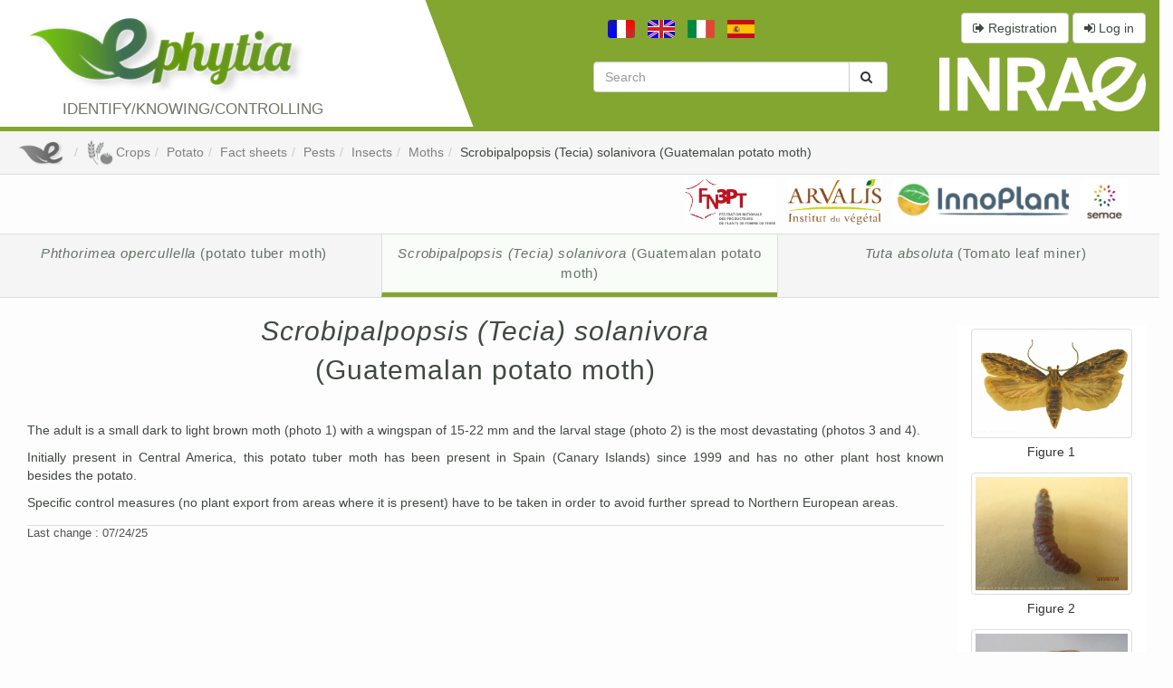

--- FILE ---
content_type: text/html; charset=UTF-8
request_url: https://ephytia.inrae.fr/en/Contents/view/21284/Potato-Scrobipalpopsis-Tecia-solanivora-Guatemalan-potato-moth
body_size: 526248
content:
<!DOCTYPE html PUBLIC "-//W3C//DTD XHTML 1.0 Transitional//EN" "http://www.w3.org/TR/xhtml1/DTD/xhtml1-transitional.dtd">
<html xmlns="http://www.w3.org/1999/xhtml">
<head>
	<meta http-equiv="Content-Type" content="text/html; charset=utf-8" /><meta name="description" content="Potato - Scrobipalpopsis (Tecia) solanivora (Guatemalan potato moth)"/>	<meta http-equiv="Content-Language" content="en" />
	<meta name="viewport" content="width=device-width, initial-scale=1"/>
	<title>
		Potato - Scrobipalpopsis (Tecia) solanivora (Guatemalan potato moth)	</title>
	<!-- TODO : bouger ça dans un meilleur endroit :/ -->
	<style>
		.color-fa .fa-check {
			color: green;
		}
		.color-fa .fa-times {
			color: darkred;
			opacity: 0.5;
		}
	</style>
	<link href="http://ephytia.inra.fr/en/C/21284/Potato-Scrobipalpopsis-Tecia-solanivora-Guatemalan-potato-moth" rel="canonical"/><link rel="stylesheet" type="text/css" href="/css/jquery-ui.css"/><link rel="stylesheet" type="text/css" href="/css/jquery.jgrowl.css"/><link rel="stylesheet" type="text/css" href="/css/slimbox2.css"/><link rel="stylesheet" type="text/css" href="/css/bootstrap.min.css"/><link rel="stylesheet" type="text/css" href="/css/main.css"/><link rel="stylesheet" type="text/css" href="/css/font-awesome.min.css"/><link rel="stylesheet" type="text/css" href="/css/animate.css"/><link rel="stylesheet" type="text/css" href="/css/print.css" media="print"/><link href="/favicon.ico" type="image/x-icon" rel="icon"/><link href="/favicon.ico" type="image/x-icon" rel="shortcut icon"/>		<!--[if lte IE 8]><![endif]-->
		<!--[if lte IE 7]><![endif]-->

	<script type="text/javascript" src="/js/ga.js"></script><script type="text/javascript" src="/js/jquery.js"></script><script type="text/javascript" src="/js/jquery.migrate.js"></script><script type="text/javascript" src="/js/jquery.base64.js"></script><script type="text/javascript" src="/js/jquery-ui.min.js"></script><script type="text/javascript" src="/js/bootstrap.min.js"></script><script type="text/javascript" src="/js/jquery.jgrowl.js"></script><script type="text/javascript" src="/js/tinymce/jquery.tinymce.min.js"></script><script type="text/javascript" src="/js/tinymce/tinymce.min.js"></script><script type="text/javascript" src="/js/functions_src.js"></script><script type="text/javascript" src="/js/animate.js"></script><script type="text/javascript" src="/js/main.js"></script><script type="text/javascript">
//<![CDATA[
var controllerApplication = "Contents"; var paramsApplication = "21284/Potato-Scrobipalpopsis-Tecia-solanivora-Guatemalan-potato-moth"; var actionApplication = "view"; var langApplication = "en"
//]]>
</script>		<!--[if lte IE 8]><![endif]-->
</head>
<body id="top">

	<div id="container" class="container-fluid ">
		<header id="header" class="row">
			<div id="header-left" class="col-xs-12 col-sm-3 col-md-4">
				<div class="container-fluid">
				<div class="row">

					<a class="ephytia-logo col-xs-6 col-sm-12" href="/">
						<img src="/img/logo.png" class="img-responsive" alt="Logo Ephytia"/>					</a>


					<div class="col-xs-6 col-sm-12 header-text ">
						<span>
															Identify/Knowing/Controlling 														</span>
					</div>
				</div>
				</div>
			</div>

			<div id="header-right" class="col-xs-12 col-sm-9 col-md-8">
				<div class="row row-1st">
					<div id="header-languages" class="col-xs-7 col-sm-6">
						<ul class="list-inline text-right">
						
																					<li><a href="/fr/Contents/view/21284/Potato-Scrobipalpopsis-Tecia-solanivora-Guatemalan-potato-moth"><img src="/img/flags/fr.png" alt=""/></a></li>
																												<li><a href="/en/Contents/view/21284/Potato-Scrobipalpopsis-Tecia-solanivora-Guatemalan-potato-moth"><img src="/img/flags/en.png" alt=""/></a></li>
																												<li><a href="/it/Contents/view/21284/Potato-Scrobipalpopsis-Tecia-solanivora-Guatemalan-potato-moth"><img src="/img/flags/it.png" alt=""/></a></li>
																												<li><a href="/es/Contents/view/21284/Potato-Scrobipalpopsis-Tecia-solanivora-Guatemalan-potato-moth"><img src="/img/flags/es.png" alt=""/></a></li>
																																</ul>
					</div>

					<div id="header-register" class="col-xs-5 col-sm-6 text-right">
													<a href="/en/Users/inscription" title="Registration" class=" btn btn-default" data-remote="false" data-backdrop="static" data-modal-key="inscription" data-toggle="modal" data-target="#custom-modal-lg"><i class="fa fa-sign-out">&nbsp;</i><span class="hidden-xs">Registration</span></a>							<a href="/en/Users/login" title="Log in" class=" btn btn-default" data-remote="false" data-backdrop="static" data-modal-key="connexion" data-toggle="modal" data-target="#custom-modal"><i class="fa fa-sign-in">&nbsp;</i><span class="hidden-xs">Log in</span></a>																														</div>
				</div>

				<div class="row row-2nd">
					<div id="header-search" class="col-xs-7 col-xs-offset-1 col-sm-5 col-sm-offset-3">
						<form action="/en/Search" role="form" id="SearchIndexForm" method="get" accept-charset="utf-8"><div class="form-group"><label for="SearchText" class="control-label"></label><div class="input-group"><input name="text" placeholder="Search" class="form-control" type="text" id="SearchText"/><span class="input-group-btn"><button class="btn btn-default"><i class="fa fa-search">&nbsp;</i></button></span></div></div><input type="hidden" name="filter" value="T" id="SearchFilter"/><input type="hidden" name="product" value="0" id="SearchProduct"/></form>					</div>

					<div class="col-xs-4 text-right inra-logo">
					<a href="http://www.inra.fr/">
						<img src="/img/header_logo_blank_inrae.png" class="" alt="Logo Inra"/>					</a>
					</div>
				</div>
			</div>
		</header>

		
		<div id="breadcrumb" class="row">
							<ul class="breadcrumb"><li class="first"><a href="/"><img src="/img/icons/ephy.png" class="breadcrumb_thumb" alt=""/></a></li><li><a href="/en/CP/30/Crops"><img src="/img/icons/categsproducts/grey/icon_30.png" class="breadcrumb_thumb" alt="Crops"/>Crops</a></li><li><a href="/en/P/121/Potato">Potato</a></li><li><a href="/en/C/18363/Potato-Fact-sheets">Fact sheets</a></li><li><a href="/en/C/20863/Potato-Pests">Pests</a></li><li><a href="/en/C/20947/Potato-Insects">Insects</a></li><li><a href="/en/C/21283/Potato-Moths">Moths</a></li><li class="last"><a href="/en/C/21284/Potato-Scrobipalpopsis-Tecia-solanivora-Guatemalan-potato-moth">Scrobipalpopsis (Tecia) solanivora (Guatemalan potato moth)</a></li></ul>					</div>

		<div class="row">
								</div>


		<div id="content" class="row">
			<div class="col-xs-12">
				
				<div id="middle_content" class="container-fluid">
					
<div class="partners row">
	<ul class="col-xs-12 list-inline">
					<li class="partner-item">
									<a target="_blank" href="http://plantdepommedeterre.org/"><img class="img-responsive" src="[data-uri]" alt ="Fn3Pt" /></a>
							</li>
					<li class="partner-item">
									<a target="_blank" href="http://www.arvalisinstitutduvegetal.fr/"><img class="img-responsive" src="[data-uri]" alt ="Arvalis" /></a>
							</li>
					<li class="partner-item">
									<a target="_blank" href="http://www.umt-innoplant.fr/"><img class="img-responsive" src="[data-uri]" alt ="innoplant" /></a>
							</li>
					<li class="partner-item">
									<a target="_blank" href="https://www.semae.fr/"><img class="img-responsive" src="[data-uri]" alt ="semae" /></a>
							</li>
			</ul>
</div>

				
	<div id="div_menu_contents" class="row">
		<ul id="menu_contents" class="nav nav-tabs">
					<li id="Content-20961" class="col-xs-12 col-sm-6 col-lg-4 sortable Content ">
				<a href="/en/C/20961/Potato-Phthorimea-opercullella-potato-tuber-moth" title="<i>Phthorimea opercullella</i> (potato tuber moth)"><i>Phthorimea opercullella</i> (potato tuber moth)</a>			</li>
					<li id="Content-21284" class="col-xs-12 col-sm-6 col-lg-4 sortable Content active">
				<a href="/en/C/21284/Potato-Scrobipalpopsis-Tecia-solanivora-Guatemalan-potato-moth" title="<i>Scrobipalpopsis (Tecia) solanivora</i> (Guatemalan potato moth)"><i>Scrobipalpopsis (Tecia) solanivora</i> (Guatemalan potato moth)</a>			</li>
					<li id="Content-21285" class="col-xs-12 col-sm-6 col-lg-4 sortable Content ">
				<a href="/en/C/21285/Potato-Tuta-absoluta-Tomato-leaf-miner" title="<i>Tuta absoluta</i> (Tomato leaf miner)"><i>Tuta absoluta</i> (Tomato leaf miner)</a>			</li>
				</ul>

			</div>






<div id="inner_middle_content" class="row">
	<div class="col-md-9 col-lg-10 col-xl-7">

				<h2 style="text-align: center;"><em>Scrobipalpopsis (Tecia) solanivora </em></h2>
<h2 style="text-align: center;">(Guatemalan potato moth)</h2>
<p>&nbsp;</p>
<p>The adult is a small dark to light brown&nbsp;moth (photo 1) with a wingspan of&nbsp;15-22 mm and the larval stage&nbsp;(photo 2) is the&nbsp;most devastating (photos 3 and 4).&nbsp;</p>
<p>Initially present in&nbsp;Central America, this potato tuber&nbsp;moth has been present in Spain&nbsp;(Canary Islands) since 1999 and has&nbsp;no other plant host known besides&nbsp;the potato.&nbsp;</p>
<p>Specific control measures&nbsp;(no plant export from areas where it&nbsp;is present) have to be taken in order&nbsp;to avoid further spread to Northern&nbsp;European areas.</p>		<div id="authors">
				<span>Last change : 07/24/25</span>
<ul class="list-inline">
	<li>
			</li>

	
	</ul>		</div>
	</div>

			<div id="linked_images" class="col-xs-12 col-md-3 col-lg-2 col-xl-5">
										<div id="Image-35836" class="Image thumbnail sortable col-md-12 col-xs-6 col-xl-6">
													 		<a href="https://ephytia.inrae.fr/en/I/35836/Teigne-du-guatemala-Scrobipalpopsis-Tecia-solanivora" data-title="Figure 1" data-legend="Adult of a Guatemalan Potato Moth. &lt;i&gt;&lt;b&gt;Scrobipalpopsis (Tecia) solanivora&lt;/i&gt;&lt;/b&gt; (origin: entomology LSV)" data-toggle="modal" data-target="#custom-modal-lg" data-remote="false" data-type="image" class="main-link" data-prec-link="" data-next-link="Image-35838">
	<img src="https://ephytia.inrae.fr/en/IC/35836/Teigne-du-guatemala-Scrobipalpopsis-Tecia-solanivora" class="responsive img-thumbnail" alt="Teigne du guatémala Scrobipalpopsis (Tecia) solanivora"/>
</a>					<div class="caption">
						<span class="image_order">Figure 1</span>
					</div>
				</div>
							<div id="Image-35838" class="Image thumbnail sortable col-md-12 col-xs-6 col-xl-6">
													 		<a href="https://ephytia.inrae.fr/en/I/35838/Teigne-du-Guatemala-Scrobipalpopsis-Tecia-solanivora" data-title="Figure 2" data-legend="Larva of &lt;i&gt;&lt;b&gt;Scrobipalpopsis (Tecia) solanivora&lt;/i&gt;&lt;/b&gt; (Guatemalan Potato Moth)" data-toggle="modal" data-target="#custom-modal-lg" data-remote="false" data-type="image" class="main-link" data-prec-link="Image-35836" data-next-link="Image-35839">
	<img src="https://ephytia.inrae.fr/en/IC/35838/Teigne-du-Guatemala-Scrobipalpopsis-Tecia-solanivora" class="responsive img-thumbnail" alt="Teigne du Guatémala Scrobipalpopsis (Tecia) solanivora"/>
</a>					<div class="caption">
						<span class="image_order">Figure 2</span>
					</div>
				</div>
							<div id="Image-35839" class="Image thumbnail sortable col-md-12 col-xs-6 col-xl-6">
													 		<a href="https://ephytia.inrae.fr/en/I/35839/Degats-sur-tuberules-de-la-Teigne-du-Guatemala-Scrobipalpopsis-Tecia-solanivora" data-title="Figure 3" data-legend="Galleries on a potato tuber of &lt;i&gt;&lt;b&gt;Scrobipalpopsis (Tecia) solanivora&lt;/i&gt;&lt;/b&gt; (Guatemalan Potato Moth)" data-toggle="modal" data-target="#custom-modal-lg" data-remote="false" data-type="image" class="main-link" data-prec-link="Image-35838" data-next-link="Image-35970">
	<img src="https://ephytia.inrae.fr/en/IC/35839/Degats-sur-tuberules-de-la-Teigne-du-Guatemala-Scrobipalpopsis-Tecia-solanivora" class="responsive img-thumbnail" alt="Dégâts sur tuberules de la Teigne du Guatémala, Scrobipalpopsis (Tecia) solanivora"/>
</a>					<div class="caption">
						<span class="image_order">Figure 3</span>
					</div>
				</div>
							<div id="Image-35970" class="Image thumbnail sortable col-md-12 col-xs-6 col-xl-6">
													 		<a href="https://ephytia.inrae.fr/en/I/35970/Teigne-du-Guatemala-Scrobipalpopsis-Tecia-solanivora" data-title="Figure 4" data-legend="Galleries on a potato tuber of &lt;i&gt;&lt;b&gt;Scrobipalpopsis (Tecia) solanivora&lt;/i&gt;&lt;/b&gt; (Guatemalan Potato Moth)" data-toggle="modal" data-target="#custom-modal-lg" data-remote="false" data-type="image" class="main-link" data-prec-link="Image-35839" data-next-link="">
	<img src="https://ephytia.inrae.fr/en/IC/35970/Teigne-du-Guatemala-Scrobipalpopsis-Tecia-solanivora" class="responsive img-thumbnail" alt="Teigne du Guatémala Scrobipalpopsis (Tecia) solanivora"/>
</a>					<div class="caption">
						<span class="image_order">Figure 4</span>
					</div>
				</div>
								</div>
		


</div>


<div id="baseImageRow" class="row">
	<div class="col-xs-12 col-sm-offset-3 col-sm-6 col-md-offset-9 col-md-3 col-lg-2 col-lg-offset-10 col-xl-5 col-xl-offset-7">
		<div id="baseImage">
			<iframe id="iframeBaseImage" style="width:100%; height: 100%;border:none;" title="Base Image" src="//v4.ephytia.inrae.fr/fra/ext/base-image/viewForContent/21283/121?debug=0"></iframe>

			<script type="text/javascript">
				let mainContainer = document.getElementById("container");
				window.addEventListener('message', function (e) {
					let data = JSON.parse(e.data);
					let action = data.action;
					switch(action) {
						case 'onOpenStartModal' :
							mainContainer.classList.toggle('baseImage-fullscreen');
							break;
						case 'onCloseStartModal' :
							mainContainer.classList.toggle('baseImage-fullscreen');
							break;
					}
				});
			</script>
		</div>
	</div>
</div>				</div>
			</div>
		</div>

		<footer id="footer" class="footer navbar navbar-default">
			<div class="container">
				<div class="navbar-header">
					    					<a class="navbar-brand" href="/">
    						<img src="/img/icons/footer_logo.png" class="img-responsive" alt=""/>    					</a>
    					<p class="navbar-text">
    						Ephytia - All Rights Reserved - 2026   						</p>
	   				    			</div>
    			<ul class="nav navbar-nav navbar-right">
    									<li class="">
						<a href="/en/CMS/73/Legal_notices" class="navbar-link">Legal notices</a>					</li>
					<li class="">
						<a href="/en/CMS/77/Contact" class="navbar-link">Contact</a>					</li>
					<li class="navbar-brand hidden-xs">
						<img src="/img/icons/footer_logo_inrae.png" class="class" img-responsive="img-responsive" alt=""/>					</li>
					    			</ul>
			</div>
			<!-- <p id="backtotop">
				<a href="#top"></a>
        -->
		</footer>
	</div>

	<div class="modals">
			<div id="custom-modal" class="modal fade" role="dialog">
				<div class="modal-dialog">
					<div class="modal-content">
					</div>
				</div>
			</div>

			<div id="custom-modal-lg" class="modal fade" role="dialog">
				<div class="modal-dialog modal-lg">
					<div class="modal-content">
					</div>
				</div>
			</div>

			<div id="custom-modal-content-default-template" class="hidden">
				<div class="modal-indicator indicator">
					<i class="fa fa-cog fa-spin fa-3x fa-fw"></i>
				</div>
				<div class="modal-header">
					<img src="/img/flags/en.png" class="flag-lang" alt=""/>					<button type="button" class="close" data-dismiss="modal" aria-label="Close"><span aria-hidden="true">&times;</span></button>
					<h1>Chargement...</h1>
				</div>
				<div class="modal-body">
					<p class="text-center"><i class="fa fa-cog fa-spin fa-3x fa-fw"></i></p>
				</div>
			</div>

			<div id="custom-modal-image-default-template" class="hidden">
				<div class="modal-indicator indicator">
					<i class="fa fa-cog fa-spin fa-3x fa-fw"></i>
				</div>
				<div class="modal-header modal-header-image">
					<h1>Chargement...</h1>
				</div>
				<div class="modal-body modal-body-image">
					<p class="image text-center"><i class="fa fa-cog fa-spin fa-3x fa-fw"></i></p>
				</div>
				<div class="modal-footer modal-footer-image">
					<a class="col-xs-1 precLink" href="#"><i class="fa fa-2x fa-angle-left">&nbsp;</i></a>
					<p class="col-xs-10 image-legend text-center"></p>
					<a class="col-xs-1 nextLink" href="#"><i class="fa fa-2x fa-angle-right">&nbsp;</i></a>
				</div>
			</div>

			<div id="custom-map-modal" class="modal fade" role="dialog">
				<div class="modal-dialog modal-lg">
					<div class="modal-content">
						<div class="modal-header">
							<button type="button" class="close" data-dismiss="modal" aria-label="Close"><span aria-hidden="true">&times;</span></button>
							<h1>...</h1>
						</div>
						<div class="modal-body">
							<div id="formMap" style="width:100%;height:400px;">
							</div>
							<label>Latitude : <span id="form-lat-value">0.0</span></label><br />
							<label>Longitude : <span id="form-lon-value">0.0</span></label>
						</div>
						<div class="modal-footer">
							<button type="button" class="btn btn-warning" data-dismiss="modal">Annuler</button>
							<button id="setGPSValue" type="button" class="btn btn-primary" data-dismiss="modal" data-return-input="false">Attribuer</button>
						</div>
					</div>
				</div>
			</div>
	</div>

	
	<div id="sql_dump" class="row">
			</div>
</body>
</html>

--- FILE ---
content_type: text/css
request_url: https://v4.ephytia.inrae.fr/css/ext/base-image.css
body_size: 537
content:
#extBaseImage .collection {border: none;}
#extBaseImage .collection-item { padding:0px; border:none; }
#extBaseImage .collection-header { padding:0px; border:none; text-transform: capitalize;}

#modalResultBaseImage { max-height: 100%; background-color: #fff;} 
#modalResultBaseImage a.modal-close { position: fixed; right: 20px; background-color: #fff;}
.card.card-baseimage-result-photo {}
.card.card-baseimage-result-photo img.image-to-load {}

.card.card-baseimage-result-photo .card-image-author { float: right; margin-top: -25px; height:25px; position: relative; padding: 0px 5px; background-color: #333a; color:#fff;}
.card.card-baseimage-result-photo .card-image-author:not(.author-loaded) { display:none; }
/*Disable debugKit iframe */
iframe {width:0px;}

#extBaseImage .btn-link-base-image {
	display: flex;
	height: auto;
	line-height: 16px;
	justify-content:center;
	align-items: center;
	text-align: left;
	background-color: #82a62f;
	width:100%;
	padding:5px;
}

#extBaseImage .btn-link-base-image:hover {
	background-color: #a1c254;
}

#extBaseImage .btn-link-base-image svg {
	height:50px;
	padding:5px;
}

#extBaseImage .btn-link-base-image svg #circle2 {
	fill:#dce6c5;
}

p.debug {
	font-size: 12px;
	margin: 0px;
	background-color:#e5ead9;
}

--- FILE ---
content_type: application/javascript
request_url: https://ephytia.inrae.fr/js/jquery.base64.js
body_size: 1473
content:
(function(e){var t="ABCDEFGHIJKLMNOPQRSTUVWXYZabcdefghijklmnopqrstuvwxyz0123456789+/=";var n=function(e){e=e.replace(/\x0d\x0a/g,"\n");var t="";for(var n=0;n<e.length;n++){var r=e.charCodeAt(n);if(r<128){t+=String.fromCharCode(r)}else if(r>127&&r<2048){t+=String.fromCharCode(r>>6|192);t+=String.fromCharCode(r&63|128)}else{t+=String.fromCharCode(r>>12|224);t+=String.fromCharCode(r>>6&63|128);t+=String.fromCharCode(r&63|128)}}return t};var r=function(e){var t="";var n=0;var r=c1=c2=0;while(n<e.length){r=e.charCodeAt(n);if(r<128){t+=String.fromCharCode(r);n++}else if(r>191&&r<224){c2=e.charCodeAt(n+1);t+=String.fromCharCode((r&31)<<6|c2&63);n+=2}else{c2=e.charCodeAt(n+1);c3=e.charCodeAt(n+2);t+=String.fromCharCode((r&15)<<12|(c2&63)<<6|c3&63);n+=3}}return t};e.extend({base64Encode:function(e){var r="";var i,s,o,u,a,f,l;var c=0;e=n(e);while(c<e.length){i=e.charCodeAt(c++);s=e.charCodeAt(c++);o=e.charCodeAt(c++);u=i>>2;a=(i&3)<<4|s>>4;f=(s&15)<<2|o>>6;l=o&63;if(isNaN(s)){f=l=64}else if(isNaN(o)){l=64}r=r+t.charAt(u)+t.charAt(a)+t.charAt(f)+t.charAt(l)}return r},base64Decode:function(e){var n="";var i,s,o;var u,a,f,l;var c=0;e=e.replace(/[^A-Za-z0-9\+\/\=]/g,"");while(c<e.length){u=t.indexOf(e.charAt(c++));a=t.indexOf(e.charAt(c++));f=t.indexOf(e.charAt(c++));l=t.indexOf(e.charAt(c++));i=u<<2|a>>4;s=(a&15)<<4|f>>2;o=(f&3)<<6|l;n=n+String.fromCharCode(i);if(f!=64){n=n+String.fromCharCode(s)}if(l!=64){n=n+String.fromCharCode(o)}}n=r(n);return n}})})(jQuery)

--- FILE ---
content_type: application/javascript
request_url: https://ephytia.inrae.fr/js/functions_src.js
body_size: 19870
content:
// Chemin pour l'url du site
var path = ""; //"/Ephytia";

// Fonctions
var init;
var displayOverlayer;
//var closeOverlayer;
var alignOverlayer;

var evaluateEditor;
var evaluateLightBox;
var strtotime;

var updateAjaxMiddleContent;
var updateAjaxAfterEditOrAdd;
var updateAjaxOverlayer;

var notifMessage;

$(document).ready(function () {

	$(window).resize(function () {
		alignOverlayer();
	});


	/*$(document).ready(function(){
		$("#backtotop").hide();
		$(function() {
			$(window).scroll(function () {
				if ($(this).scrollTop() > 100) {
					$('#backtotop').fadeIn();
				} else {
					$('#backtotop').fadeOut();
				}
			});

				// scroll body to 0px on click
			$('#backtotop a').click(function () {
				$('body,html').animate({ scrollTop: 0 }, 800);
				return false;
			});
		});

	});*/

	/*closeOverlayer = function() {
		$('#content_overlayer').fadeOut('fast');
		$('#overlayer').fadeOut('slow');
		$('#content_overlayer').html('');
		$('#content_overlayer').css("marginTop",0);
	};*/

	notifMessage = function () {

		var notifBox = $('#messages_counter');
		if (notifBox.length > 0) {
			$.ajax({
				url: path + "/Messages/getCountUnreadMessage",
				dataType: 'html',
				async: true,
				success: function (data) {
					notifBox.html(data);
					if (parseInt(data) > 0) {
						notifBox.show();
					} else {
						notifBox.hide();
					}

					setTimeout(notifMessage, 60000);
				}
			});


		}
	};

	setTimeout(notifMessage, 3000);

	displayOverlayer = function () {
		$('#overlayer').fadeIn(300, function () {
			$('#content_overlayer').fadeIn('fast', function () {
				alignOverlayer();
			});
		});
	};

	alignOverlayer = function () {
		var $container = $('#overlayer');
		var $elem = $('#container_overlayer');
		var $content = $('#content_overlayer');

		$content.css('max-height', $container.height() - 80);

		var elemH = $elem.height();
		if (elemH == 0) {
			return;
		}

		var marginTop = Math.floor(($container.height() - elemH) / 2.5);
		if (marginTop > 0) {
			$elem.animate({ "margin-top": marginTop }, 'fast');
		}
	};

	evaluateEditor = function () {
		if (tinymce.editors.length > 0) {
			tinymce.remove();
		}
		tinymce.init({
			selector: "textarea.editor.form-control",
			convert_urls: true,
			relative_urls: false,
			remove_script_host: false,
			document_base_url: "http://ephytia.inra.fr/" + path,
			plugins: [
				"advlist autolink lists link image charmap print preview anchor hr",
				"searchreplace wordcount visualblocks visualchars code fullscreen",
				"insertdatetime media ephyimage ephyvideo table contextmenu",
				"paste textcolor"],
			toolbar: "insertfile undo redo | bold italic | forecolor backcolor | formatselect fontselect fontsizeselect | alignleft aligncenter alignright alignjustify | bullist numlist outdent indent | link ephyimage ephyvideo | hr code preview fullscreen",
			toolbar_items_size: 'small'
		});


	};

	evaluateLightBox = function () {
		$("a[rel^='lightbox']").attr('data-toggle', 'modal').attr('data-target', '#custom-modal-lg').attr('data-type', 'image');
	};

	// Fonction qui met à jour le middle content après un appel ajax
	updateAjaxMiddleContent = function (data) {
		try {
			var response = jQuery.parseJSON(data);
			var message = $.base64Decode(response.message);
			var code = response.code;
			var html = $.base64Decode(response.html);
			var path = $.base64Decode(response.path);

			if (html.length > 0) {
				$("#middle_content").html(html);
			}

			if (path.length > 0) {
				$("#breadcrumb").html(path);
			}

			if (message.length > 0) {
				$.jGrowl(message);
			}

		} catch (ex) {
			$.jGrowl(ex.message);
		}
	};


	// Fonction qui permet de rafraichir le contenu central ou le overlayer après une request Ajax d'édition ou d'ajout
	// Si Code retour vrai alors on efface l'overlayer, et on raffraichit le contenu central
	// Si Code retour faux alors on réaffiche l'overlayer avec les erreurs
	updateAjaxAfterEditOrAdd = function (data) {
		try {
			var response = jQuery.parseJSON(data);
			var message = $.base64Decode(response.message);
			var code = response.code;
			var html = $.base64Decode(response.html);
			var path = $.base64Decode(response.path);



			if (code === true) {
				$('#custom-modal-lg.in, #custom-modal.in').modal('hide');
				updateAjaxMiddleContent(data);

			} else {
				$('#custom-modal-lg.in, #custom-modal.in').find('.modal-body').html(html);
				updateAjaxOverlayer(data);
				//evaluateEditor();
				//evaluateLightBox();
			}
			return;
			/*if(message.length > 0) {
				$.jGrowl(message);
			}*/

			if (html.length > 0) {
				if (code === true) {
					//$("#breadcrumb").html(path);
					$("#middle_content").html(html);
					$("#overlayer").hide();
					$('#custom-modal-lg.in, #custom-modal.in').modal('hide');
				} else {
					$('#custom-modal-lg.in, #custom-modal.in').find('.modal-body').html(html);
					evaluateEditor();

				}


			}



		} catch (ex) {
			$.jGrowl(ex.message);
		}
	};

	// Fonction qui permet de rafraichir l'overlayer après une requete Ajax
	updateAjaxOverlayer = function (data, returnIfCodeIsFalse) {
		console.log('updateAjaxOverlayer');
		console.log(returnIfCodeIsFalse);

		try {
			var response = jQuery.parseJSON(data);
			var message = $.base64Decode(response.message);
			var code = response.code;
			var html = $.base64Decode(response.html);
			var path = $.base64Decode(response.path);

			if (code == false) {
				$.jGrowl(message);
				if (returnIfCodeIsFalse == true) {
					return;
				}
			}

			var title = $(html).first();
			if ($(title).is('h1')) {
				$('.modal.in').find('.modal-header h1').html($(title).text());
			}

			$('.modal.in').find('.modal-body').html(html);
			init();

		} catch (ex) {
			$.jGrowl(ex.message);
		}

		return code;
	};


	init = function () {
		evaluateEditor();
		evaluateLightBox();

		// Formulaire de filtre pour les page d'admin tableau
		$('form.form-filter').unbind('submit').on('submit', function (e) {
			e.preventDefault();

			var inModal = false;
			if ($(this).parents('.modal').length > 0) {
				inModal = true;
			}

			var url = $(this).attr('action');
			var indicator = $(this).attr('data-indicator');
			var data = $(this).serialize();

			$.ajax({
				url: url,
				data: data,
				beforeSend: function (jqXHR, settings) {
					console.log("beforSend");
					$(indicator).show();
				}
			}).done(function (data, textStatus, jqXHR) {
				console.log("done");
				if (inModal) {
					updateAjaxOverlayer(jqXHR.responseText);
					init();
				} else {
					updateAjaxMiddleContent(jqXHR.responseText);
					init();
				}
			}).always(function (data, textStatus, jqXHR) {
				console.log("always");
				$(indicator).hide();

			});
		});

		// on met un data-remote à false sur toutes les anciens lien type lightbox
		$('a[rel^="lightbox"]').attr('data-remote', 'false');
		
	};

	var fillImageModal = function (target, related) {
		//console.log("fillimageModal");

		var title = $(related).attr('data-title');

		$(target).find('.modal-header h1').html(title);
		if (title == undefined) {
			$(target).find('.modal-header').addClass('hidden');
		} else {
			$(target).find('.modal-header').removeClass('hidden');
		}

		var url = $(related).attr("href");
		$(target).find('.modal-body .image').html($('<img/>', { src: url }));

		var legend = $(related).attr('data-legend');
		$(target).find('.modal-footer .image-legend').html(legend);
		var footer = false;
		if (legend != undefined && legend.length > 0) {
			footer = true;
		}

		var precId = $(related).attr('data-prec-link');
		var nextId = $(related).attr('data-next-link');

		var precLink = $(target).find('.modal-footer a.precLink');
		var nextLink = $(target).find('.modal-footer a.nextLink');

		if (precId != undefined && precId.length > 0) {
			footer = true;
			precLink.removeClass('blank');

			precLink.bind('click', function (evt) {
				evt.preventDefault();
				var precImage = $('#' + precId + ' a.main-link');
				fillImageModal($(target), precImage);
				return false;
			});

		} else {
			precLink.addClass('blank');
		}
		//console.log(nextId);
		if (nextId != undefined && nextId.length > 0) {
			footer = true;
			nextLink.removeClass('blank');
			nextLink.bind('click', function (evt) {
				evt.preventDefault();
				var nextImage = $('#' + nextId + ' a.main-link');
				fillImageModal($(target), nextImage);
				return false;
			});
		} else {
			nextLink.addClass('blank');
		}

		if (!footer) {
			$(target).find('.modal-footer').addClass('hidden');
		}
	};

	$('#custom-modal-lg, #custom-modal').not('#custom-map-modal').on('loaded.bs.modal', function (e) {
		//console.log("Loaded");
	});

	$('#custom-modal-lg, #custom-modal').not('#custom-map-modal').on('show.bs.modal', function (e) {
		//console.log("Show");
		var current = e.currentTarget;
		var related = e.relatedTarget;
		var url = '';

		if (!related) {
			// si on a pas ces éléments, le clic est déclenché depuis le js,
			// du coup on va chercher les éléments sur la modale directement
			url = $(this).attr('href') || $(this).attr('data-url');
		} else {
			$(related).blur();
			url = $(related).attr("href") || $(related).attr("data-url");
		}

		if (!url) {
			$.jGrowl('URL AJAX MODAL MANQUANTE');
			return false;
		} else {
			$(related).attr('data-remote', 'false');
		}

		var modalKey = $(related).attr('data-modal-key');
		$(current).attr('data-modal-key', modalKey);
		//console.log("ModalKey", modalKey);

		var showFlagLang = $(related).attr('data-show-flag-lang');
		console.log("showFlagLang", showFlagLang);
		if(showFlagLang == "true") {
			$(current).addClass("show-flag-lang");
		} else {
			$(current).removeClass("show-flag-lang");
		}


		$(current).removeClass('modal-image');
		var typeModal = $(related).attr('data-type');
		if (typeModal == 'image') {
			$(current).find('.modal-content').html($('#custom-modal-image-default-template').html());
			fillImageModal(current, related);
			$(current).addClass('modal-image');
			return true;
		}

		// default type
		$(current).find('.modal-content').html($('#custom-modal-content-default-template').html());

		$.ajax({
			url: url,
			type: 'GET',
			data: {
				_n: $.now()
			}
		}).done(function (data, textStatus, jqXHR) {
			var html = ""; var message = "";
			try {
				html = $.base64Decode(data.html);
			} catch (error) {
				console.log(error);
			}

			try {
				message = $.base64Decode(data.message);
			} catch (error) {
				console.log(error);
			}

			if (data.code == false) {
				$(current).find('.modal-header h1').html("Erreur");
				$(current).find('.modal-body').html(message + html);
				return;
			}

			var title = $(html).first();
			if ($(title).is('h1')) {
				$(current).find('.modal-header h1').html(title);
			}
			$(current).find('.modal-body').html(html);
			init();
		}).error(function (jqXHR, textStatus, errorThrown) {
			var html = ""; var message = "";
			try {
				var data = jqXHR.responseJSON;
				html = $.base64Decode(data.html);
				message = $.base64Decode(data.message);
				$(current).find('.modal-header h1').html("Erreur");
				$(current).find('.modal-body').html(message + html);

			} catch (error) {
				console.log(error);
			}

		}).always(function (data, textStatus, jqXHR) {
			$(e.currentTarget).find('.modal-indicator').hide();
		});
		return true;
	});

	$('#custom-modal-lg, #custom-modal').on('hidden.bs.modal', function (e) {
		$(e.currentTarget).find('.modal-content').html($('#custom-modal-content-default-template').html());
	});

	$(document).on('click', 'a[rel="#overlay"], a[rel="#down_overlay"]', function () {
		console.log('DEPRECATED');
		var source = $(this).attr("rel");
		var contentDiv = "";
		if (source == "#overlay") {
			contentDiv = "#content_overlayer";
		} else {
			contentDiv = "#content_down_overlayer";
		}
		var request = $.ajax({
			url: $(this).attr('href'),
			type: 'GET',
			beforeSend: function (jqXHR, settings) {
				$('#indicator').show();
			},
			success: function (data, textStatus, jqXHR) {
				// On essaye de décoder le message si c'est du JSON
				try {
					var response = jQuery.parseJSON(jqXHR.responseText);
					var message = $.base64Decode(response.message);
					var code = response.code;
					//var path = $.base64Decode(response.path);
					var html = $.base64Decode(response.html);

					if (html.length > 0) {
						$(contentDiv).html(html);
						if (source == "#overlay") {
							displayOverlayer();
						} else {
							displayDownOverlayer();
						}
						evaluateEditor();
						evaluateLightBox();
					}

					if (message.length > 0) {
						$.jGrowl(message);
					}
				} catch (ex) {
					$.jGrowl(ex.message);
					$(contentDiv).html(jqXHR.responseText);
				}
			},
			error: function (jqXHR, textStatus, errorThrown) {
				// On essaye de décoder le message si c'est du JSON
				try {
					var response = jQuery.parseJSON(jqXHR.responseText);
					var message = $.base64Decode(response.message);
					var code = response.code;
					//var path = $.base64Decode(response.path);
					var html = $.base64Decode(response.html);

					if (html.length > 0) {
						$(contentDiv).html(html);
						if (source == "#overlay") {
							displayOverlayer();
						} else {
							displayDownOverlayer();
						}
						evaluateEditor();
						evaluateLightBox();
					}

					if (message.length > 0) {
						$.jGrowl(message);
					}
				} catch (ex) {
					$.jGrowl(ex.message);
					$(contentDiv).html(jqXHR.responseText);
				}
			},
			complete: function (jqXHR, textStatus) {
				$('#indicator').hide();
			}
		});

		return false;
	});

	$(document).on('click', '#close_overlayer a', function () {
		console.log('DEPRECATED');
		closeOverlayer();
		return false;
	});

	$(document).on('click', '#close_down_overlayer a', function () {
		console.log('DEPRECATED');
		closeDownOverlayer();
		return false;
	});

	$(document).on('click', '.show_indicator', function () {
		console.log('DEPRECATED');
		$("#indicator").show();
	});

	init();

	// Fonction equivalente à strtotime() de php
	strtotime = function (str, now) {
		// Convert string representation of date and time to a timestamp
		//
		// version: 1109.2015
		// discuss at: http://phpjs.org/functions/strtotime    // +   original by: Caio Ariede (http://caioariede.com)
		// +   improved by: Kevin van Zonneveld (http://kevin.vanzonneveld.net)
		// +      input by: David
		// +   improved by: Caio Ariede (http://caioariede.com)
		// +   improved by: Brett Zamir (http://brett-zamir.me)    // +   bugfixed by: Wagner B. Soares
		// +   bugfixed by: Artur Tchernychev
		// %        note 1: Examples all have a fixed timestamp to prevent tests to fail because of variable time(zones)
		// *     example 1: strtotime('+1 day', 1129633200);
		// *     returns 1: 1129719600    // *     example 2: strtotime('+1 week 2 days 4 hours 2 seconds', 1129633200);
		// *     returns 2: 1130425202
		// *     example 3: strtotime('last month', 1129633200);
		// *     returns 3: 1127041200
		// *     example 4: strtotime('2009-05-04 08:30:00');    // *     returns 4: 1241418600
		var i, match, s, strTmp = '',
			parse = '';

		strTmp = str; strTmp = strTmp.replace(/\s{2,}|^\s|\s$/g, ' '); // unecessary spaces
		strTmp = strTmp.replace(/[\t\r\n]/g, ''); // unecessary chars
		if (strTmp == 'now') {
			return (new Date()).getTime() / 1000; // Return seconds, not milli-seconds
		} else if (!isNaN(parse = Date.parse(strTmp))) {
			return (parse / 1000);
		} else if (now) {
			now = new Date(now * 1000); // Accept PHP-style seconds
		} else {
			now = new Date();
		}

		strTmp = strTmp.toLowerCase();

		var __is = {
			day: {
				'sun': 0,
				'mon': 1,
				'tue': 2,
				'wed': 3, 'thu': 4,
				'fri': 5,
				'sat': 6
			},
			mon: {
				'jan': 0,
				'feb': 1,
				'mar': 2,
				'apr': 3,
				'may': 4, 'jun': 5,
				'jul': 6,
				'aug': 7,
				'sep': 8,
				'oct': 9, 'nov': 10,
				'dec': 11
			}
		};
		var process = function (m) {
			var ago = (m[2] && m[2] == 'ago');
			var num = (num = m[0] == 'last' ? -1 : 1) * (ago ? -1 : 1);

			switch (m[0]) {
				case 'last':
				case 'next':
					switch (m[1].substring(0, 3)) {
						case 'yea':
							now.setFullYear(now.getFullYear() + num); break;
						case 'mon':
							now.setMonth(now.getMonth() + num);
							break;
						case 'wee': now.setDate(now.getDate() + (num * 7));
							break;
						case 'day':
							now.setDate(now.getDate() + num);
							break; case 'hou':
							now.setHours(now.getHours() + num);
							break;
						case 'min':
							now.setMinutes(now.getMinutes() + num); break;
						case 'sec':
							now.setSeconds(now.getSeconds() + num);
							break;
						default: var day;
							if (typeof (day = __is.day[m[1].substring(0, 3)]) != 'undefined') {
								var diff = day - now.getDay();
								if (diff == 0) {
									diff = 7 * num;
								} else if (diff > 0) {
									if (m[0] == 'last') {
										diff -= 7;
									}
								} else {
									if (m[0] == 'next') {
										diff += 7;
									}
								}
								now.setDate(now.getDate() + diff);
							}
					}
					break;

				default: if (/\d+/.test(m[0])) {
					num *= parseInt(m[0], 10);

					switch (m[1].substring(0, 3)) {
						case 'yea': now.setFullYear(now.getFullYear() + num);
							break;
						case 'mon':
							now.setMonth(now.getMonth() + num);
							break; case 'wee':
							now.setDate(now.getDate() + (num * 7));
							break;
						case 'day':
							now.setDate(now.getDate() + num); break;
						case 'hou':
							now.setHours(now.getHours() + num);
							break;
						case 'min': now.setMinutes(now.getMinutes() + num);
							break;
						case 'sec':
							now.setSeconds(now.getSeconds() + num);
							break;
					}
				} else {
					return false;
				}
					break;
			}
			return true;
		};

		match = strTmp.match(/^(\d{2,4}-\d{2}-\d{2})(?:\s(\d{1,2}:\d{2}(:\d{2})?)?(?:\.(\d+))?)?$/); if (match != null) {
			if (!match[2]) {
				match[2] = '00:00:00';
			} else if (!match[3]) {
				match[2] += ':00';
			}

			s = match[1].split(/-/g);

			for (i in __is.mon) {
				if (__is.mon[i] == s[1] - 1) {
					s[1] = i;
				}
			}
			s[0] = parseInt(s[0], 10);
			s[0] = (s[0] >= 0 && s[0] <= 69) ? '20' + (s[0] < 10 ? '0' + s[0] : s[0] + '') : (s[0] >= 70 && s[0] <= 99) ? '19' + s[0] : s[0] + '';
			return parseInt(this.strtotime(s[2] + ' ' + s[1] + ' ' + s[0] + ' ' + match[2]) + (match[4] ? match[4] / 1000 : ''), 10);
		}
		var regex = '([+-]?\\d+\\s' + '(years?|months?|weeks?|days?|hours?|min|minutes?|sec|seconds?' + '|sun\\.?|sunday|mon\\.?|monday|tue\\.?|tuesday|wed\\.?|wednesday' + '|thu\\.?|thursday|fri\\.?|friday|sat\\.?|saturday)' + '|(last|next)\\s' + '(years?|months?|weeks?|days?|hours?|min|minutes?|sec|seconds?' + '|sun\\.?|sunday|mon\\.?|monday|tue\\.?|tuesday|wed\\.?|wednesday' + '|thu\\.?|thursday|fri\\.?|friday|sat\\.?|saturday))' + '(\\sago)?';

		match = strTmp.match(new RegExp(regex, 'gi')); // Brett: seems should be case insensitive per docs, so added 'i'
		if (match == null) {
			return false;
		}

		for (i = 0; i < match.length; i++) {
			if (!process(match[i].split(' '))) {
				return false;
			}
		}

		return (now.getTime() / 1000);
	};

});
